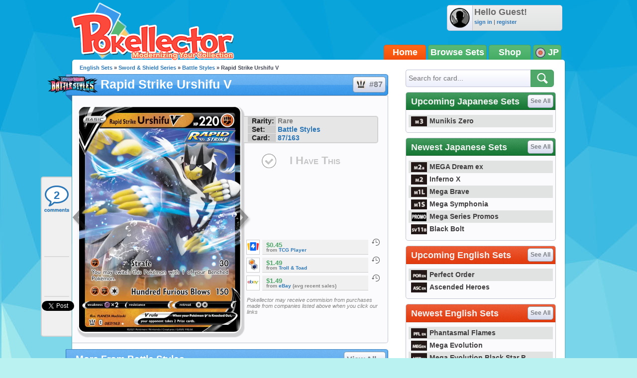

--- FILE ---
content_type: text/html; charset=utf-8
request_url: https://accounts.google.com/o/oauth2/postmessageRelay?parent=https%3A%2F%2Fjp.pokellector.com&jsh=m%3B%2F_%2Fscs%2Fabc-static%2F_%2Fjs%2Fk%3Dgapi.lb.en.2kN9-TZiXrM.O%2Fd%3D1%2Frs%3DAHpOoo_B4hu0FeWRuWHfxnZ3V0WubwN7Qw%2Fm%3D__features__
body_size: 161
content:
<!DOCTYPE html><html><head><title></title><meta http-equiv="content-type" content="text/html; charset=utf-8"><meta http-equiv="X-UA-Compatible" content="IE=edge"><meta name="viewport" content="width=device-width, initial-scale=1, minimum-scale=1, maximum-scale=1, user-scalable=0"><script src='https://ssl.gstatic.com/accounts/o/2580342461-postmessagerelay.js' nonce="u3d4WFXx-yliK1jkxTy0Fw"></script></head><body><script type="text/javascript" src="https://apis.google.com/js/rpc:shindig_random.js?onload=init" nonce="u3d4WFXx-yliK1jkxTy0Fw"></script></body></html>